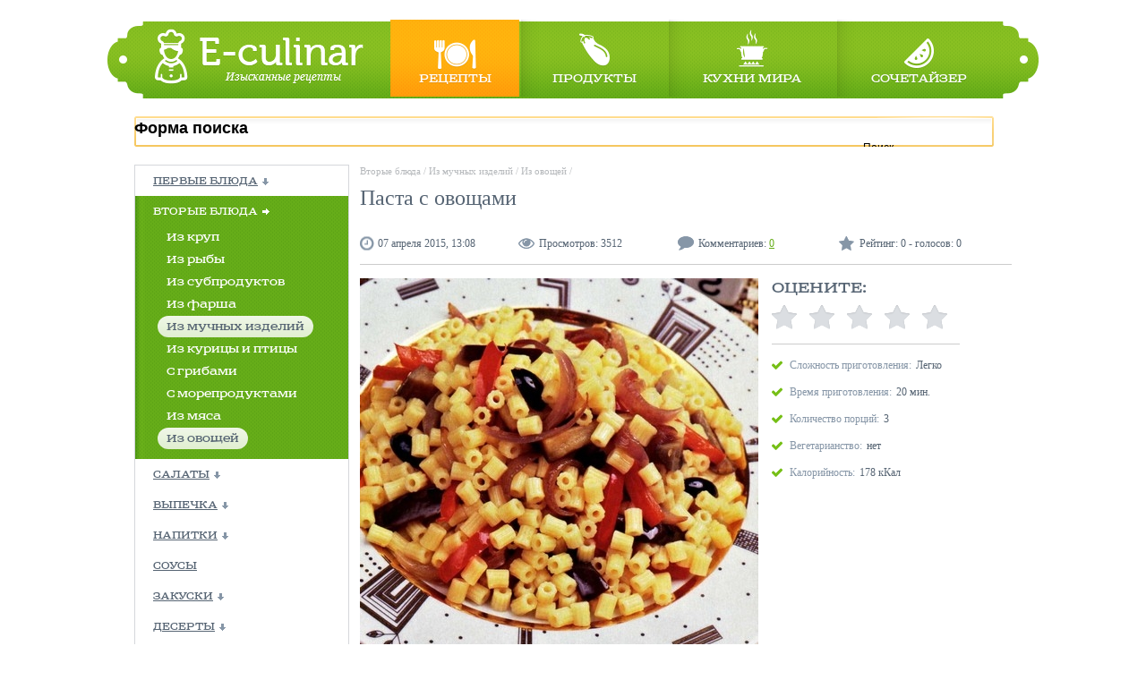

--- FILE ---
content_type: text/html; charset=utf-8
request_url: https://e-culinar.ru/recipes/pasta-s-ovoshchami
body_size: 11363
content:
<html xmlns="http://www.w3.org/1999/xhtml"><head><title>Паста с овощами рецепт с фото как приготовить</title><meta http-equiv="Content-Type" content="text/html; charset=utf-8" />
<link rel="shortcut icon" href="https://e-culinar.ru/sites/default/files/fav.ico" type="image/vnd.microsoft.icon" />
<meta name="description" content="Пошаговый кулинарный рецепт как приготовить Паста с овощами с фото в домашних условиях своими руками быстро и вкусно." />
<link rel="canonical" href="https://e-culinar.ru/recipes/pasta-s-ovoshchami" />
<meta name="viewport" content="width=device-width"><style type="text/css" media="all">
@import url("https://e-culinar.ru/modules/system/system.base.css?sz302j");
@import url("https://e-culinar.ru/modules/system/system.menus.css?sz302j");
@import url("https://e-culinar.ru/modules/system/system.messages.css?sz302j");
@import url("https://e-culinar.ru/modules/system/system.theme.css?sz302j");
</style>
<style type="text/css" media="all">
@import url("https://e-culinar.ru/modules/comment/comment.css?sz302j");
@import url("https://e-culinar.ru/modules/field/theme/field.css?sz302j");
@import url("https://e-culinar.ru/modules/node/node.css?sz302j");
@import url("https://e-culinar.ru/modules/search/search.css?sz302j");
@import url("https://e-culinar.ru/modules/user/user.css?sz302j");
@import url("https://e-culinar.ru/sites/all/modules/ckeditor/css/ckeditor.css?sz302j");
</style>
<style type="text/css" media="all">
@import url("https://e-culinar.ru/sites/all/modules/ctools/css/ctools.css?sz302j");
@import url("https://e-culinar.ru/sites/all/modules/drupal_messages/css/jquery.jgrowl.css?sz302j");
@import url("https://e-culinar.ru/sites/all/modules/fivestar/css/fivestar.css?sz302j");
@import url("https://e-culinar.ru/modules/filter/filter.css?sz302j");
</style>
<style type="text/css" media="all">
@import url("https://e-culinar.ru/sites/all/themes/mytheme/style2.css?sz302j");
@import url("https://e-culinar.ru/sites/all/themes/mytheme/style.css?sz302j");
@import url("https://e-culinar.ru/sites/all/themes/mytheme/mobile.css?sz302j");
</style>
<style type="text/css" media="all">
<!--/*--><![CDATA[/*><!--*/
#jGrowl .jGrowl-notification.error{background:#fb0202 !important;}#jGrowl .jGrowl-notification.status{background:#23af1c !important;}#jGrowl .jGrowl-notification.warning{background:#e76d1c !important;}

/*]]>*/-->
</style>
</head><body class="html not-front not-logged-in one-sidebar sidebar-first page-node page-node- page-node-1256 node-type-recipe my_theme_body_class" ><div id="wrapper">
	<div id="header">
		<div class="log_menu"><div id="logo_site"><noindex><a href="/" rel="nofollow"><img src="https://e-culinar.ru/sites/all/themes/mytheme/logo.png" alt="E-culinar - изысканые рецепты" title="E-culinar - изысканые рецепты" id="logo" /></a></noindex></div><div class="menu"><table><tr><td class="first leaf leaf_358 active_trail"><a href="/recipes">Рецепты</a></td><td class="leaf leaf_359"><a href="/products">Продукты</a></td><td class="leaf leaf_360"><a href="/world_cuisine">Кухни мира</a></td><td class="last leaf leaf_240"><a href="/sochetayzer">Сочетайзер</a></td></tr></table></div></div>	</div>
    <div id="middle">
		<div id="middle_in">
			<div class="not_front_search_block"><form action="/recipes/pasta-s-ovoshchami" method="post" id="search-block-form" accept-charset="UTF-8"><div><div class="container-inline">
      <h2 class="element-invisible">Форма поиска</h2>
    <div class="form-item form-type-textfield form-item-search-block-form">
  <label class="element-invisible" for="edit-search-block-form--2">Поиск </label>
 <input title="Введите ключевые слова для поиска." type="text" id="edit-search-block-form--2" name="search_block_form" value="" size="15" maxlength="128" class="form-text" />
</div>
<div class="form-actions form-wrapper" id="edit-actions--2"><input type="submit" id="edit-submit" name="op" value="найти" class="form-submit" /></div><input type="hidden" name="form_build_id" value="form-gzAJeJxRKJtSftDL3jKIBHSIZtf1CrqFowNqoGOQISI" />
<input type="hidden" name="form_id" value="search_block_form" />
</div>
</div></form></div>			<div id="sidebar-first" class="sidebar">
				  <div class="region region-sidebar-first">
    <div id="block-block-11" class="class_block_block"><div class="block_content"><div class="tax_item"><div class="tax_item_name"><a href="/recipes/pervye-blyuda" class="  ">Первые блюда<span class="arrow"></span></a></div><div class="tax_item_childs"><div class="item_child mm"><a href="/recipes/supy" class="  ">Супы</a></div><div class="item_child mm"><a href="/recipes/borshch" class="  ">Борщ</a></div><div class="item_child mm"><a href="/recipes/uha" class="  ">Уха</a></div></div></div><div class="tax_item"><div class="tax_item_name"><a href="/recipes/vtorye-blyuda" class="active  ">Вторые блюда<span class="arrow"></span></a></div><div class="tax_item_childs"><div class="item_child mm"><a href="/recipes/iz-krup" class="  ">Из круп</a></div><div class="item_child mm"><a href="/recipes/iz-ryby-0" class="  ">Из рыбы</a></div><div class="item_child mm"><a href="/recipes/iz-subproduktov" class="  ">Из субпродуктов</a></div><div class="item_child mm"><a href="/recipes/iz-farsha" class="  ">Из фарша</a></div><div class="item_child mm"><a href="/recipes/iz-muchnyh-izdeliy" class=" active ">Из мучных изделий</a></div><div class="item_child mm"><a href="/recipes/iz-kuricy" class="  ">Из курицы и птицы</a></div><div class="item_child mm"><a href="/recipes/s-gribami" class="  ">С грибами</a></div><div class="item_child mm"><a href="/recipes/s-moreproduktami" class="  ">С морепродуктами</a></div><div class="item_child mm"><a href="/recipes/iz-myasa" class="  ">Из мяса</a></div><div class="item_child mm"><a href="/recipes/iz-ovoshchey" class="  active">Из овощей</a></div></div></div><div class="tax_item"><div class="tax_item_name"><a href="/recipes/salaty" class="  ">Салаты<span class="arrow"></span></a></div><div class="tax_item_childs"><div class="item_child mm"><a href="/recipes/iz-moreproduktov" class="  ">Из морепродуктов</a></div><div class="item_child mm"><a href="/recipes/ovoshchnye" class="  ">Овощные</a></div><div class="item_child mm"><a href="/recipes/s-kuricey-i-pticey" class="  ">С курицей и птицей</a></div><div class="item_child mm"><a href="/recipes/s-myasom" class="  ">С мясом</a></div><div class="item_child mm"><a href="/recipes/s-ryboy" class="  ">С рыбой</a></div><div class="item_child mm"><a href="/recipes/fruktovye" class="  ">Фруктовые</a></div><div class="item_child mm"><a href="/recipes/iz-subproduktov-1" class="  ">Из субпродуктов</a></div><div class="item_child mm"><a href="/recipes/s-syrom" class="  ">С сыром</a></div></div></div><div class="tax_item"><div class="tax_item_name"><a href="/recipes/vypechka" class="  ">Выпечка<span class="arrow"></span></a></div><div class="tax_item_childs"><div class="item_child mm"><a href="/recipes/hleb" class="  ">Хлеб</a></div><div class="item_child mm"><a href="/recipes/keksy" class="  ">Кексы</a></div><div class="item_child mm"><a href="/recipes/picca" class="  ">Пицца</a></div><div class="item_child mm"><a href="/recipes/pechene" class="  ">Печенье</a></div><div class="item_child mm"><a href="/recipes/pirozhnye" class="  ">Пирожные</a></div><div class="item_child mm"><a href="/recipes/pirozhki" class="  ">Пирожки</a></div><div class="item_child mm"><a href="/recipes/bliny" class="  ">Блины</a></div><div class="item_child mm"><a href="/recipes/bulochki" class="  ">Булочки</a></div><div class="item_child mm"><a href="/recipes/pirogi" class="  ">Пироги</a></div><div class="item_child mm"><a href="/recipes/rulety" class="  ">Рулеты</a></div><div class="item_child mm"><a href="/recipes/torty" class="  ">Торты</a></div><div class="item_child mm"><a href="/recipes/vafli" class="  ">Вафли</a></div></div></div><div class="tax_item"><div class="tax_item_name"><a href="/recipes/napitki" class="  ">Напитки<span class="arrow"></span></a></div><div class="tax_item_childs"><div class="item_child mm"><a href="/recipes/alkogolnye-napitki" class="  ">Алкогольные напитки</a></div><div class="tax_item_childs2"><div class="item_childss"><a href="/recipes/vino" class="  ">- Вино</a></div><div class="item_childss"><a href="/recipes/glintveyn" class="  ">- Глинтвейн</a></div><div class="item_childss"><a href="/recipes/likery" class="  ">- Ликеры</a></div><div class="item_childss"><a href="/recipes/nalivki" class="  ">- Наливки</a></div><div class="item_childss"><a href="/recipes/nastoyki" class="  ">- Настойки</a></div><div class="item_childss"><a href="/recipes/punshi" class="  ">- Пунши</a></div></div><div class="item_child mm"><a href="/recipes/kvas" class="  ">Квас</a></div><div class="item_child mm"><a href="/recipes/kokteyli" class="  ">Коктейли</a></div><div class="tax_item_childs2"><div class="item_childss"><a href="/recipes/molochnye" class="  ">- Молочные</a></div><div class="item_childss"><a href="/recipes/alkogolnye" class="  ">- Алкогольные</a></div><div class="item_childss"><a href="/recipes/bezalkogolnye" class="  ">- Безалкогольные</a></div></div><div class="item_child mm"><a href="/recipes/limonad" class="  ">Лимонад</a></div><div class="item_child mm"><a href="/recipes/mors" class="  ">Морс</a></div><div class="item_child mm"><a href="/recipes/smuzi" class="  ">Смузи</a></div><div class="item_child mm"><a href="/recipes/soki" class="  ">Соки</a></div><div class="item_child mm"><a href="/recipes/kisel" class="  ">Кисель</a></div><div class="item_child mm"><a href="/recipes/chay" class="  ">Чай</a></div><div class="item_child mm"><a href="/recipes/sbiten" class="  ">Сбитень</a></div></div></div><div class="tax_item"><div class="tax_item_name"><a href="/recipes/sousy" class="  ">Соусы</a></div></div><div class="tax_item"><div class="tax_item_name"><a href="/recipes/zakuski" class="  ">Закуски<span class="arrow"></span></a></div><div class="tax_item_childs"><div class="item_child mm"><a href="/recipes/iz-subproduktov-0" class="  ">Из субпродуктов</a></div><div class="item_child mm"><a href="/recipes/syrnye" class="  ">Сырные</a></div><div class="item_child mm"><a href="/recipes/iz-yaic" class="  ">Из яиц</a></div><div class="item_child mm"><a href="/recipes/ovoshchnye-0" class="  ">Овощные</a></div><div class="item_child mm"><a href="/recipes/pashtet" class="  ">Паштет</a></div><div class="item_child mm"><a href="/recipes/iz-moreproduktov-0" class="  ">Из морепродуктов</a></div><div class="item_child mm"><a href="/recipes/buterbrody" class="  ">Бутерброды</a></div><div class="item_child mm"><a href="/recipes/iz-gribov" class="  ">Из грибов</a></div><div class="item_child mm"><a href="/recipes/iz-myasa-0" class="  ">Из мяса</a></div><div class="item_child mm"><a href="/recipes/iz-ryby" class="  ">Из рыбы</a></div></div></div><div class="tax_item"><div class="tax_item_name"><a href="/recipes/deserty" class="  ">Десерты<span class="arrow"></span></a></div><div class="tax_item_childs"><div class="item_child mm"><a href="/recipes/muss" class="  ">Мусс</a></div><div class="item_child mm"><a href="/recipes/puding" class="  ">Пудинг</a></div><div class="item_child mm"><a href="/recipes/drugie-deserty" class="  ">Другие десерты</a></div></div></div><div class="tax_item"><div class="tax_item_name"><a href="/recipes/zagotovki-na-zimu" class="  ">Заготовки на зиму<span class="arrow"></span></a></div><div class="tax_item_childs"><div class="item_child mm"><a href="/recipes/varene" class="  ">Варенье</a></div><div class="item_child mm"><a href="/recipes/griby-na-zimu" class="  ">Грибы на зиму</a></div><div class="item_child mm"><a href="/recipes/pomidory-na-zimu" class="  ">Помидоры на зиму</a></div><div class="item_child mm"><a href="/recipes/perec-na-zimu" class="  ">Перец на зиму</a></div><div class="item_child mm"><a href="/recipes/kabachki-na-zimu" class="  ">Кабачки на зиму</a></div><div class="item_child mm"><a href="/recipes/zamorozka-na-zimu" class="  ">Заморозка на зиму</a></div><div class="item_child mm"><a href="/recipes/kompot" class="  ">Компот</a></div><div class="item_child mm"><a href="/recipes/marinovanie" class="  ">Маринование</a></div><div class="item_child mm"><a href="/recipes/ogurcy-na-zimu" class="  ">Огурцы на зиму</a></div><div class="item_child mm"><a href="/recipes/konservirovanie" class="  ">Консервирование</a></div><div class="item_child mm"><a href="/recipes/baklazhany-na-zimu" class="  ">Баклажаны на зиму</a></div><div class="item_child mm"><a href="/recipes/salaty-na-zimu" class="  ">Салаты на зиму</a></div></div></div></div></div><div id="block-block-7" class="class_block_block"><div class="block_title">Новые рецепты</div><div class="block_content"><div class="row"><div class="photo"><a href="/recipes/svinina-zapechyonnaya-v-rzhanom-teste"><img class="image" src="https://e-culinar.ru/sites/default/files/styles/80x50/public/images/node_nid_1471/svinina-zapechennaya-v-rzhanom-teste.jpg?itok=hfvsbepI" width="80" height="50" alt="" title="" /></a></div><table class="title"><tr><td><a href="/recipes/svinina-zapechyonnaya-v-rzhanom-teste">Свинина запечённая в ржаном тесте</a></td></tr></table></div><div class="row"><div class="photo"><a href="/recipes/tomatnoe-ragu-iz-baraniny-s-risom"><img class="image" src="https://e-culinar.ru/sites/default/files/styles/80x50/public/images/node_nid_1467/tomatnoe-ragu-iz-baraniny.jpg?itok=QNTtIkfC" width="80" height="50" alt="" title="" /></a></div><table class="title"><tr><td><a href="/recipes/tomatnoe-ragu-iz-baraniny-s-risom">Томатное рагу из баранины с рисом</a></td></tr></table></div><div class="row"><div class="photo"><a href="/recipes/kartoshka-v-gorshochkah-s-myasom-i-gribami"><img class="image" src="https://e-culinar.ru/sites/default/files/styles/80x50/public/images/node_nid_1464/kartoshka-v-gorshochkah-s-mjasom-i-gribami.jpg?itok=yzZvUvnQ" width="80" height="50" alt="" title="" /></a></div><table class="title"><tr><td><a href="/recipes/kartoshka-v-gorshochkah-s-myasom-i-gribami">Картошка в горшочках с мясом и грибами</a></td></tr></table></div><div class="row"><div class="photo"><a href="/recipes/zharenaya-moyva"><img class="image" src="https://e-culinar.ru/sites/default/files/styles/80x50/public/images/node_nid_1461/zharenaja-mojva.jpg?itok=9vAhFapU" width="80" height="50" alt="" title="" /></a></div><table class="title"><tr><td><a href="/recipes/zharenaya-moyva">Жареная мойва</a></td></tr></table></div><div class="row"><div class="photo"><a href="/recipes/baklazhany-tushenye-v-smetane"><img class="image" src="https://e-culinar.ru/sites/default/files/styles/80x50/public/images/node_nid_1457/baklazhany-tushenye-v-smetane.jpg?itok=6ZKvDEMb" width="80" height="50" alt="" title="" /></a></div><table class="title"><tr><td><a href="/recipes/baklazhany-tushenye-v-smetane">Баклажаны тушеные в сметане</a></td></tr></table></div></div></div><div id="block-block-9" class="class_block_block"><div class="block_title">ТОП — 10 рецептов</div><div class="block_content"><div class="row"><div class="n_stat">1</div><div class="photo"><a href="/recipes/perepela-po-carski"><img class="image" src="https://e-culinar.ru/sites/default/files/styles/80x50/public/images/node_nid_1052/perepela-po-carski.jpg?itok=eLYGJ4gl" width="80" height="50" alt="" title="" /></a></div><table class="title"><tr><td><a href="/recipes/perepela-po-carski">Перепела по-царски</a></td></tr></table></div><div class="row"><div class="n_stat">2</div><div class="photo"><a href="/recipes/zharkoe-iz-kuricy-prazdnichnyy-kulich"><img class="image" src="https://e-culinar.ru/sites/default/files/styles/80x50/public/images/node_nid_299/zharkoe-iz-kuricy-prazdnichnyi-kulich.jpg?itok=qUBH7o26" width="80" height="50" alt="" title="" /></a></div><table class="title"><tr><td><a href="/recipes/zharkoe-iz-kuricy-prazdnichnyy-kulich">Жаркое из курицы «Праздничный кулич»</a></td></tr></table></div><div class="row"><div class="n_stat">3</div><div class="photo"><a href="/recipes/kartoshka-v-gorshochkah-s-myasom-i-gribami"><img class="image" src="https://e-culinar.ru/sites/default/files/styles/80x50/public/images/node_nid_1464/kartoshka-v-gorshochkah-s-mjasom-i-gribami.jpg?itok=yzZvUvnQ" width="80" height="50" alt="" title="" /></a></div><table class="title"><tr><td><a href="/recipes/kartoshka-v-gorshochkah-s-myasom-i-gribami">Картошка в горшочках с мясом и грибами</a></td></tr></table></div><div class="row"><div class="n_stat">4</div><div class="photo"><a href="/recipes/file-sudaka-v-pergamente"><img class="image" src="https://e-culinar.ru/sites/default/files/styles/80x50/public/images/node_nid_328/file-sudaka-v-pergamente.jpg?itok=p54MjHPu" width="80" height="50" alt="" title="" /></a></div><table class="title"><tr><td><a href="/recipes/file-sudaka-v-pergamente">Филе судака в пергаменте</a></td></tr></table></div><div class="row"><div class="n_stat">5</div><div class="photo"><a href="/recipes/morkov-s-zelyonym-goroshkom-v-molochnom-souse"><img class="image" src="https://e-culinar.ru/sites/default/files/styles/80x50/public/images/node_nid_1238/morkov-s-zelenym-goroshkom-v-molochnom-souse.jpg?itok=grbLiboj" width="80" height="50" alt="" title="" /></a></div><table class="title"><tr><td><a href="/recipes/morkov-s-zelyonym-goroshkom-v-molochnom-souse">Морковь с зелёным горошком в молочном соусе</a></td></tr></table></div><div class="row"><div class="n_stat">6</div><div class="photo"><a href="/recipes/molochnyy-porosenok-v-vinnom-marinade"><img class="image" src="https://e-culinar.ru/sites/default/files/styles/80x50/public/images/node_nid_307/molochnyj-porosenok-v-vinnom-marinade.jpg?itok=Km51Vbhc" width="80" height="50" alt="" title="" /></a></div><table class="title"><tr><td><a href="/recipes/molochnyy-porosenok-v-vinnom-marinade">Молочный поросенок в винном маринаде</a></td></tr></table></div><div class="row"><div class="n_stat">7</div><div class="photo"><a href="/recipes/ryba-po-moskovski"><img class="image" src="https://e-culinar.ru/sites/default/files/styles/80x50/public/images/node_nid_1278/ryba-po-moskovski.jpg?itok=WRl01xlO" width="80" height="50" alt="" title="" /></a></div><table class="title"><tr><td><a href="/recipes/ryba-po-moskovski">Рыба по-московски</a></td></tr></table></div><div class="row"><div class="n_stat">8</div><div class="photo"><a href="/recipes/kabachki-farshirovannye-krevetkami"><img class="image" src="https://e-culinar.ru/sites/default/files/styles/80x50/public/images/node_nid_1002/kabachki-farshirovannye-krevetkami.jpg?itok=Slngexjy" width="80" height="50" alt="" title="" /></a></div><table class="title"><tr><td><a href="/recipes/kabachki-farshirovannye-krevetkami">Кабачки, фаршированные креветками</a></td></tr></table></div><div class="row"><div class="n_stat">9</div><div class="photo"><a href="/recipes/solyanka-sbornaya-na-skovorode"><img class="image" src="https://e-culinar.ru/sites/default/files/styles/80x50/public/images/node_nid_127/solyanka_sbornaya_na_skovorode.jpg?itok=Bs8znYk-" width="80" height="50" alt="" title="" /></a></div><table class="title"><tr><td><a href="/recipes/solyanka-sbornaya-na-skovorode">Солянка сборная на сковороде</a></td></tr></table></div><div class="row"><div class="n_stat">10</div><div class="photo"><a href="/recipes/baklazhany-tushenye-v-smetane"><img class="image" src="https://e-culinar.ru/sites/default/files/styles/80x50/public/images/node_nid_1457/baklazhany-tushenye-v-smetane.jpg?itok=6ZKvDEMb" width="80" height="50" alt="" title="" /></a></div><table class="title"><tr><td><a href="/recipes/baklazhany-tushenye-v-smetane">Баклажаны тушеные в сметане</a></td></tr></table></div></div></div><div id="block-block-16" class="class_block_block"><div class="block_content"><script type="text/javascript" src="//vk.com/js/api/openapi.js?115"></script>
<!-- VK Widget -->
<div id="vk_groups"></div>
<script type="text/javascript">
VK.Widgets.Group("vk_groups", {mode: 0, width: "240", height: "250", color1: 'FFFFFF', color2: 'c92b45', color3: '76bf16'}, 79176326);
</script>

</div></div>  </div>
			</div>
			<div id="content">
				<div id="giz_breadcrumbs"><a href="/recipes/vtorye-blyuda">Вторые блюда</a> / <a href="/recipes/iz-muchnyh-izdeliy">Из мучных изделий</a> / <a href="/recipes/iz-ovoshchey">Из овощей</a> /  </div><div id="tabs"></div>  <div class="region region-content">
    <div id="block-system-main" class="class_block_system"><div class="block_content"><div id="1256" class="view_node_type_content node_type_recipe"><div itemscope itemtype="http://schema.org/Recipe"><h1 class="node_type_title" itemprop="name">Паста с овощами</h1><div id="block-block-15" class="class_block_block"><div class="block_content"><!-- Баннер на всех страницах после заголовка (728x90)-->
<!-- Перетяжка под заголовок e-culinar.ru -->
</div></div><div class="recept_top_wrap"><div class="item post_date" itemprop="datePublished" content="2015-04-07T13:08:57+03:00">07 апреля 2015, 13:08</div><div class="item view_count">Просмотров: <span>3512</span></div><div class="item comment_count">Комментариев: <span><a href="/recipes/pasta-s-ovoshchami" class="active">0</a></span></div><div class="item rating" itemprop="aggregateRating" itemscope itemtype="https://schema.org/AggregateRating">Рейтинг: <span itemprop="ratingValue">0</span> - голосов: <span itemprop="ratingCount">0</span><meta itemprop="bestRating" content="5"><meta itemprop="worstRating" content="0"></div></div><div class="field field-name-field-recipe-img field-type-image field-label-hidden"><img itemprop="image" src="https://e-culinar.ru/sites/default/files/styles/445m/public/images/node_nid_1256/pasta-s-ovoshhami.jpg?itok=IytniPq1" alt="Готовое блюдо Паста с овощами" title="Готовое блюдо Паста с овощами" /></div><div class="field field-name-field-recipe-rating field-type-fivestar field-label-above"><div class="field-label">Оцените:&nbsp;</div><div class="field-items"><div class="field-item even"><form class="fivestar-widget" action="/recipes/pasta-s-ovoshchami" method="post" id="fivestar-custom-widget" accept-charset="UTF-8"><div><div  class="clearfix fivestar-average-text fivestar-average-stars fivestar-form-item fivestar-default"><div class="form-item form-type-fivestar form-item-vote">
 <div class="form-item form-type-select form-item-vote">
 <select id="edit-vote--2" name="vote" class="form-select"><option value="-">Select rating</option><option value="20">Give Паста с овощами 1/5</option><option value="40">Give Паста с овощами 2/5</option><option value="60">Give Паста с овощами 3/5</option><option value="80">Give Паста с овощами 4/5</option><option value="100">Give Паста с овощами 5/5</option></select>
<div class="description"><div class="fivestar-summary fivestar-summary-average-count"><span class="empty">No votes yet</span></div></div>
</div>

</div>
</div><input class="fivestar-submit form-submit" type="submit" id="edit-fivestar-submit" name="op" value="Rate" /><input type="hidden" name="form_build_id" value="form-ACn7KIZS93s-0EoRW2OdtfUJw6YO0qYw_N1W6cjuBc8" />
<input type="hidden" name="form_id" value="fivestar_custom_widget" />
</div></form></div></div></div><div class="recipe_char_block"><div class="item_char"><span class="char_name">Сложность приготовления:</span><span class="char_val">Легко</span></div><div class="item_char"><span class="char_name">Время приготовления:</span><span class="char_val" itemprop="totalTime" content="PT20M">20 мин.</span></div><div class="item_char"><span class="char_name">Количество порций:</span><span class="char_val" itemprop="recipeYield">3</span></div><div class="item_char"><span class="char_name">Вегетарианство:</span><span class="char_val">нет</span></div><div itemprop="nutrition" itemscope itemtype="http://schema.org/NutritionInformation"><div class="item_char"><span class="char_name">Калорийность:</span><span class="char_val" itemprop="calories">178 кКал</span></div></div></div><div class="recipe_ingredientsp_block"><div class="block_title"><span>Ингредиенты</span></div><div class="block_content"><div class="row" itemprop="recipeIngredient"><table class="photo"><tr><td><a href="/products/makarony"><img class="image" src="https://e-culinar.ru/sites/default/files/styles/100x100m/public/pasta_noodles-5788.jpg?itok=CwVDl173" alt="" title="" /></a></td></tr></table><div class="title"><a href="/products/makarony">Макароны</a></div><div class="count"> (300 г., мелкие)</div></div><div class="row" itemprop="recipeIngredient"><table class="photo"><tr><td><a href="/products/baklazhan"><img class="image" src="https://e-culinar.ru/sites/default/files/styles/100x100m/public/baklazhany.jpg?itok=MJY-fglu" alt="" title="" /></a></td></tr></table><div class="title"><a href="/products/baklazhan">Баклажан</a></div><div class="count"> (1 шт.)</div></div><div class="row" itemprop="recipeIngredient"><table class="photo"><tr><td><a href="/products/sladkiy-perec"><img class="image" src="https://e-culinar.ru/sites/default/files/styles/100x100m/public/sladkiy_perec.jpg?itok=NQCvIg7C" alt="" title="" /></a></td></tr></table><div class="title"><a href="/products/sladkiy-perec">Сладкий перец</a></div><div class="count"> (1 шт., красный)</div></div><div class="row" itemprop="recipeIngredient"><table class="photo"><tr><td><a href="/products/krasnyy-luk"><img class="image" src="https://e-culinar.ru/sites/default/files/styles/100x100m/public/luk-krasnij.jpg?itok=AfxAdkP7" alt="" title="" /></a></td></tr></table><div class="title"><a href="/products/krasnyy-luk">Красный лук</a></div><div class="count"> (1 шт.)</div></div><div class="row" itemprop="recipeIngredient"><table class="photo"><tr><td><a href="/products/masliny"><img class="image" src="https://e-culinar.ru/sites/default/files/styles/100x100m/public/masliny.jpg?itok=Y9qJ0mOW" alt="" title="" /></a></td></tr></table><div class="title"><a href="/products/masliny">Маслины</a></div><div class="count"> (10-15 шт., без косточек)</div></div><div class="row" itemprop="recipeIngredient"><table class="photo"><tr><td><a href="/products/zelen-bazilika"><img class="image" src="https://e-culinar.ru/sites/default/files/styles/100x100m/public/zelen_bazilika.jpg?itok=o7_ubquX" alt="" title="" /></a></td></tr></table><div class="title"><a href="/products/zelen-bazilika">Зелень базилика</a></div><div class="count"> (по вкусу)</div></div><div class="row" itemprop="recipeIngredient"><table class="photo"><tr><td><a href="/products/olivkovoe-maslo"><img class="image" src="https://e-culinar.ru/sites/default/files/styles/100x100m/public/olivkovoe_maslo.jpg?itok=uTncu-L0" alt="" title="" /></a></td></tr></table><div class="title"><a href="/products/olivkovoe-maslo">Оливковое масло</a></div><div class="count"> (для жарки)</div></div><div class="row" itemprop="recipeIngredient"><table class="photo"><tr><td><a href="/products/pishchevaya-sol"><img class="image" src="https://e-culinar.ru/sites/default/files/styles/100x100m/public/sol.jpg?itok=fbN-opJm" alt="" title="" /></a></td></tr></table><div class="title"><a href="/products/pishchevaya-sol">Пищевая соль</a></div><div class="count"> (по вкусу)</div></div></div></div><div class="recipe_step_block"><div class="block_title"><span>Приготовление</span></div><div class="block_content" itemprop="recipeInstructions" itemscope itemtype="https://schema.org/HowTo"><div class="step_wrap" itemprop="step" itemscope itemtype="https://schema.org/HowToStep"><div class="step_name"><div>Шаг 1 </div></div><meta itemprop="position" content="1"/><div class="step_value" itemprop="text"><p>Отварить макароны (только в процессе их приготовления нужно внимательно следовать написанному на упаковке способу приготовления). В воду, где они готовятся, можно добавить одну-две ложки столовые оливкового масла (рекомендуется это делать для того, чтоб блюдо получилось вкуснее). Готовые макароны слить в раковину, перед этим насыпать в дуршлаг. </p>
<p class="rtecenter"><img itemprop="image" alt="Паста с овощами - фото шага 1" title="Паста с овощами шаг приготовления 1" src="/sites/default/files/styles/445m/public/images/node_ocupload/upload/pasta-s-ovoshhami-1.jpg?itok=lIDrDfBW" /></p>
</div></div><div class="step_wrap" itemprop="step" itemscope itemtype="https://schema.org/HowToStep"><div class="step_name"><div>Шаг 2 </div></div><meta itemprop="position" content="2"/><div class="step_value" itemprop="text"><p>Красный перец разрезать на две половинки, тщательно убрать оттуда семена с перегородками, и потом нарезать так, чтоб дольки выглядели как брусочки. Красную луковицу вымыть, почистить, разрезать на половинки, а затем готовые половинки ещё разрезать на тонкие доли. Баклажан нарезать так, чтоб из него получились небольшие бруски.</p>
<p class="rtecenter"><img itemprop="image" alt="Паста с овощами - фото шага 2" title="Паста с овощами шаг приготовления 2" src="/sites/default/files/styles/445m/public/images/node_ocupload/upload/pasta-s-ovoshhami-2.jpg?itok=eNWRVywJ" /></p>
</div></div><div class="step_wrap" itemprop="step" itemscope itemtype="https://schema.org/HowToStep"><div class="step_name"><div>Шаг 3 </div></div><meta itemprop="position" content="3"/><div class="step_value" itemprop="text"><p>Далее влить оливковое масло в разогретую перед этим большую сковороду и положить туда нарезанную луковицу. Это всё следует обжарить. Потом туда постепенно добавлять перец, баклажан, и жарить это на протяжении семи-восьми минут. В готовые макароны положить маслины (только перед тем, как добавлять их, нужно нарезать их на четыре части), снова перемешать, и добавить в эту смесь зажаренные ранее овощи. Затем опять смешать это всё. Подавать готовое блюдо нужно сразу же, после приготовления, при большом желании – положить туда мелко нарезанный базилик, или другую подобную зелень (но это лишь по вкусу, если не нравится, лучше не добавлять).</p>
<p class="rtecenter"><img itemprop="image" alt="Паста с овощами - фото шага 3" title="Паста с овощами шаг приготовления 3" src="/sites/default/files/styles/445m/public/images/node_ocupload/upload/pasta-s-ovoshhami-3.jpg?itok=lcBWBCqF" /></p>
<p><strong>Что посоветует шеф-повар?</strong></p>
<p>Чтобы оливковое масло во время жарки было ароматней, можно добавить в еще холодную сковородку немного специй. Это сделает блюдо более сочным и вкусным.</p>
</div></div></div></div><div class="page_node_soc_block_new"><div class="block_title">Поделиться в соц.сетях:</div><div class="block_content"><script src="https://yastatic.net/share2/share.js" defer></script><div class="ya-share2" data-services="vkontakte,telegram,odnoklassniki,whatsapp" data-shape="round" data-size="m"></div></div></div><div id="block-block-13" class="class_block_block"><div class="block_content"><!-- Баннер в контент рецепта e-culina.ru -->
</div></div><div id="comments" class="comment_node_type"><div class="comment_page_form_wrap"><div class="block_title">Комментарии и отзывы к рецепту</div><form class="comment-form ajax-comments-reply-form-1256-0-0 ajax-comments-form-add" id="ajax-comments-reply-form-1256-0-0" action="/comment/reply/1256" method="post" accept-charset="UTF-8"><div><div class="my_wrap_author"><div class="form-item form-type-textfield form-item-name">
  <label for="edit-name">Имя <span class="form-required" title="Это поле обязательно для заполнения.">*</span></label>
 <input placeholder="Имя" type="text" id="edit-name" name="name" value="" size="30" maxlength="60" class="form-text required" />
</div>
</div><div class="field-type-email field-name-field-comment-mail field-widget-email-textfield form-wrapper" id="edit-field-comment-mail"><div id="field-comment-mail-add-more-wrapper"><div class="text-full-wrapper"><div class="form-item form-type-textfield form-item-field-comment-mail-und-0-email">
  <label for="edit-field-comment-mail-und-0-email">Email <span class="form-required" title="Это поле обязательно для заполнения.">*</span></label>
 <input placeholder="Email" type="text" id="edit-field-comment-mail-und-0-email" name="field_comment_mail[und][0][email]" value="" size="60" maxlength="128" class="form-text required" />
</div>
</div></div></div><input type="hidden" name="form_build_id" value="form-RxDpPkPJsQNpxJRg9oSKymDSxmVv2_saDH4KoS-SKDU" />
<input type="hidden" name="form_id" value="comment_node_recipe_form" />
<div class="field-type-text-long field-name-comment-body field-widget-text-textarea form-wrapper" id="edit-comment-body"><div id="comment-body-add-more-wrapper"><div class="text-format-wrapper"><div class="form-item form-type-textarea form-item-comment-body-und-0-value">
  <label for="edit-comment-body-und-0-value">Комментарий <span class="form-required" title="Это поле обязательно для заполнения.">*</span></label>
 <div class="form-textarea-wrapper resizable"><textarea class="text-full form-textarea required" placeholder="Комментарий" id="edit-comment-body-und-0-value" name="comment_body[und][0][value]" cols="60" rows="5"></textarea></div>
</div>
</div>
</div></div><div class="form-actions form-wrapper" id="edit-actions"><input type="submit" id="edit-ajax-comments-reply-form-1256-0-0" name="op" value="Добавить" class="form-submit" /></div></div></form></div><div class="comments_wrap_page"><div class="ajax-comment-wrapper ajax-comment-dummy-comment" style="display:none"><div class="form-item form-type-item">
 
</div>
</div></div></div>

<div class="giz_tax_page_content_wraps2_title"><span>Похожие рецепты</span></div><div class="giz_tax_page_content_wraps2"><div class="group_rows"><div class="row"><div class="photo"><a href="/recipes/ovoshchi-v-klyare"><img class="image" src="https://e-culinar.ru/sites/default/files/styles/220x125/public/images/node_nid_1334/ovoshhi-v-klyare.jpg?itok=19CQOIS7" width="220" height="125" alt="" title="" /></a></div><div class="row_title"><a href="/recipes/ovoshchi-v-klyare">Овощи в кляре</a></div><div class="row_rating_wraps"><div class="row_rating_wrap"><div class="rating_star" style="width: 100%"></div></div></div></div><div class="row"><div class="photo"><a href="/recipes/bryusselskaya-kapusta-v-panirovke-iz-oreha"><img class="image" src="https://e-culinar.ru/sites/default/files/styles/220x125/public/images/node_nid_1300/bryusselskaya-kapusta-v-panirovke-iz-oreha.jpg?itok=VeumJ38F" width="220" height="125" alt="" title="" /></a></div><div class="row_title"><a href="/recipes/bryusselskaya-kapusta-v-panirovke-iz-oreha">Брюссельская капуста в панировке из ореха</a></div><div class="row_rating_wraps"><div class="row_rating_wrap"><div class="rating_star" style="width: 0%"></div></div></div></div><div class="row"><div class="photo"><a href="/recipes/kartofelnoe-pyure-s-morkovyu"><img class="image" src="https://e-culinar.ru/sites/default/files/styles/220x125/public/images/node_nid_1274/kartofelnoe-pyure-s-morkovyu.jpg?itok=ZkXdrk2V" width="220" height="125" alt="" title="" /></a></div><div class="row_title"><a href="/recipes/kartofelnoe-pyure-s-morkovyu">Картофельное пюре с морковью</a></div><div class="row_rating_wraps"><div class="row_rating_wrap"><div class="rating_star" style="width: 0%"></div></div></div></div><div class="row"><div class="photo"><a href="/recipes/gribnoy-gulyash-s-kartofelem"><img class="image" src="https://e-culinar.ru/sites/default/files/styles/220x125/public/images/node_nid_1252/gribnoy-gulyash-s-kartofelem.jpg?itok=RFuL1dn8" width="220" height="125" alt="" title="" /></a></div><div class="row_title"><a href="/recipes/gribnoy-gulyash-s-kartofelem">Грибной гуляш с картофелем</a></div><div class="row_rating_wraps"><div class="row_rating_wrap"><div class="rating_star" style="width: 0%"></div></div></div></div><div class="row"><div class="photo"><a href="/recipes/morkov-s-zelyonym-goroshkom-v-molochnom-souse"><img class="image" src="https://e-culinar.ru/sites/default/files/styles/220x125/public/images/node_nid_1238/morkov-s-zelenym-goroshkom-v-molochnom-souse.jpg?itok=N7gcbUmC" width="220" height="125" alt="" title="" /></a></div><div class="row_title"><a href="/recipes/morkov-s-zelyonym-goroshkom-v-molochnom-souse">Морковь с зелёным горошком в молочном соусе</a></div><div class="row_rating_wraps"><div class="row_rating_wrap"><div class="rating_star" style="width: 80%"></div></div></div></div><div class="row"><div class="photo"><a href="/recipes/zapekanka-so-sparzhey"><img class="image" src="https://e-culinar.ru/sites/default/files/styles/220x125/public/images/node_nid_1196/zapekanka-so-sparzhey.jpg?itok=FTU75X4u" width="220" height="125" alt="" title="" /></a></div><div class="row_title"><a href="/recipes/zapekanka-so-sparzhey">Запеканка со спаржей</a></div><div class="row_rating_wraps"><div class="row_rating_wrap"><div class="rating_star" style="width: 0%"></div></div></div></div></div></div></div></div></div></div>  </div>
			</div>
					</div>
    </div>
</div>
<div id="footer">
	  <div class="region region-footer">
    <div id="block-block-2" class="class_block_block"><div class="block_content"><div class="logo">
    <img src="/sites/all/themes/mytheme/images/foot_logo.png" alt=""/>
</div>
<div class="menu"><div class="last_item"><a href="/site_map">Карта сайта</a></div></div><div class="data">
    <noindex>©E-Culinar.ru - Кулинарный портал. Использование информации с сайта возможно лишь с указанием активной ссылки на источник. </br> По вопросам и пожеланиям пишите на: info@e-culinar.ru </br> <a href="https://e-culinar.ru/privacy">Политика конфиденциальности</a></noindex>
</div>
<!-- Yandex.Metrika counter --><script type="text/javascript">(function (d, w, c) { (w[c] = w[c] || []).push(function() { try { w.yaCounter26749563 = new Ya.Metrika({id:26749563, webvisor:true, clickmap:true, trackLinks:true, accurateTrackBounce:true, trackHash:true}); } catch(e) { } }); var n = d.getElementsByTagName("script")[0], s = d.createElement("script"), f = function () { n.parentNode.insertBefore(s, n); }; s.type = "text/javascript"; s.async = true; s.src = (d.location.protocol == "https:" ? "https:" : "http:") + "//mc.yandex.ru/metrika/watch.js"; if (w.opera == "[object Opera]") { d.addEventListener("DOMContentLoaded", f, false); } else { f(); } })(document, window, "yandex_metrika_callbacks");</script><noscript><div><img src="//mc.yandex.ru/watch/26749563" style="position:absolute; left:-9999px;" alt="" /></div></noscript><!-- /Yandex.Metrika counter --></div></div>  </div>
</div><script type="text/javascript" src="https://e-culinar.ru/sites/default/files/js/js_YD9ro0PAqY25gGWrTki6TjRUG8TdokmmxjfqpNNfzVU.js"></script>
<script type="text/javascript" src="https://e-culinar.ru/sites/default/files/js/js_1kmqaL-ZHNpUzE1MbRYi4nlI_AXpH1XP9HPtnQDYngw.js"></script>
<script type="text/javascript" src="https://e-culinar.ru/sites/default/files/js/js_5F_uh1KgtUrmhoAIL8E9ODx6XWGCAHwtMFwEJsFyjms.js"></script>
<script type="text/javascript" src="https://e-culinar.ru/sites/default/files/js/js_JPu4yk1ILY40ZENA6_19jU3evYg4h5cWFAx2hlUeAV8.js"></script>
<script type="text/javascript">
<!--//--><![CDATA[//><!--
jQuery.extend(Drupal.settings, {"basePath":"\/","pathPrefix":"","setHasJsCookie":0,"ajaxPageState":{"theme":"mytheme","theme_token":"J_z4-2rIC8skmamdpCJgiRJaqzZSUAgTH0KqOqpKABM","js":{"misc\/jquery.js":1,"misc\/jquery-extend-3.4.0.js":1,"misc\/jquery-html-prefilter-3.5.0-backport.js":1,"misc\/jquery.once.js":1,"misc\/drupal.js":1,"misc\/jquery.cookie.js":1,"misc\/jquery.form.js":1,"misc\/form-single-submit.js":1,"misc\/ajax.js":1,"public:\/\/languages\/ru_14c-Odpo7NbLbFFNq5qLso1xhEMz-7vVLJBwrUUZ9pw.js":1,"sites\/all\/modules\/drupal_messages\/js\/jquery.jgrowl.js":1,"sites\/all\/modules\/drupal_messages\/js\/drupal_messages.js":1,"sites\/all\/modules\/glyanec\/giz\/jquery.livequery.js":1,"sites\/all\/modules\/glyanec\/giz\/giz.js":1,"misc\/progress.js":1,"sites\/all\/modules\/fivestar\/js\/fivestar.ajax.js":1,"sites\/all\/modules\/fivestar\/js\/fivestar.js":1,"misc\/textarea.js":1,"modules\/filter\/filter.js":1,"sites\/all\/modules\/ajax_comments\/ajax_comments.js":1,"sites\/all\/themes\/mytheme\/js\/script.js":1},"css":{"modules\/system\/system.base.css":1,"modules\/system\/system.menus.css":1,"modules\/system\/system.messages.css":1,"modules\/system\/system.theme.css":1,"modules\/comment\/comment.css":1,"modules\/field\/theme\/field.css":1,"modules\/node\/node.css":1,"modules\/search\/search.css":1,"modules\/user\/user.css":1,"sites\/all\/modules\/ckeditor\/css\/ckeditor.css":1,"sites\/all\/modules\/ctools\/css\/ctools.css":1,"sites\/all\/modules\/drupal_messages\/css\/jquery.jgrowl.css":1,"sites\/all\/modules\/fivestar\/css\/fivestar.css":1,"modules\/filter\/filter.css":1,"sites\/all\/themes\/mytheme\/style2.css":1,"sites\/all\/themes\/mytheme\/style.css":1,"sites\/all\/themes\/mytheme\/mobile.css":1,"0":1}},"drupal_messages":{"status":10000,"error":10000,"warning":5000,"items":[]},"urlIsAjaxTrusted":{"\/recipes\/pasta-s-ovoshchami":true,"\/system\/ajax":true,"\/comment\/reply\/1256":true},"ajax":{"edit-vote--2":{"callback":"fivestar_ajax_submit","event":"change","url":"\/system\/ajax","submit":{"_triggering_element_name":"vote"}},"edit-ajax-comments-reply-form-1256-0-0":{"callback":"ajax_comments_submit_js","wrapper":"ajax-comments-reply-form-1256-0-0","method":"replaceWith","effect":"fade","event":"mousedown","keypress":true,"prevent":"click","url":"\/system\/ajax","submit":{"_triggering_element_name":"op","_triggering_element_value":"\u0414\u043e\u0431\u0430\u0432\u0438\u0442\u044c"}}},"ckeditor":{"input_formats":{"full_html":{"customConfig":"\/sites\/all\/modules\/ckeditor\/ckeditor.config.js?sz302j","defaultLanguage":"en","toolbar":"[\n    [\u0027Source\u0027],\n    [\u0027Cut\u0027,\u0027Copy\u0027,\u0027Paste\u0027,\u0027PasteText\u0027,\u0027PasteFromWord\u0027,\u0027-\u0027,\u0027SpellChecker\u0027,\u0027Scayt\u0027],\n    [\u0027Undo\u0027,\u0027Redo\u0027,\u0027Find\u0027,\u0027Replace\u0027,\u0027-\u0027,\u0027SelectAll\u0027],\n    [\u0027Image\u0027,\u0027Flash\u0027,\u0027Table\u0027,\u0027HorizontalRule\u0027,\u0027Smiley\u0027,\u0027SpecialChar\u0027,\u0027Iframe\u0027],\n    \u0027\/\u0027,\n    [\u0027Bold\u0027,\u0027Italic\u0027,\u0027Underline\u0027,\u0027Strike\u0027,\u0027-\u0027,\u0027Subscript\u0027,\u0027Superscript\u0027,\u0027-\u0027,\u0027RemoveFormat\u0027],\n    [\u0027NumberedList\u0027,\u0027BulletedList\u0027,\u0027-\u0027,\u0027Outdent\u0027,\u0027Indent\u0027,\u0027Blockquote\u0027,\u0027CreateDiv\u0027],\n    [\u0027JustifyLeft\u0027,\u0027JustifyCenter\u0027,\u0027JustifyRight\u0027,\u0027JustifyBlock\u0027,\u0027-\u0027,\u0027BidiLtr\u0027,\u0027BidiRtl\u0027,\u0027-\u0027,\u0027Language\u0027],\n    [\u0027Link\u0027,\u0027Unlink\u0027,\u0027Anchor\u0027],\n    [\u0027DrupalBreak\u0027],\n    \u0027\/\u0027,\n    [\u0027Format\u0027,\u0027Font\u0027,\u0027FontSize\u0027],\n    [\u0027TextColor\u0027,\u0027BGColor\u0027],\n    [\u0027Maximize\u0027,\u0027ShowBlocks\u0027,\u0027OCUpload\u0027]\n]","enterMode":1,"shiftEnterMode":1,"toolbarStartupExpanded":true,"width":"100%","skin":"moono","format_tags":"p;div;pre;address;h1;h2;h3;h4;h5;h6","show_toggle":"t","default":"t","allowedContent":true,"ss":"2","loadPlugins":{"drupalbreaks":{"name":"drupalbreaks","desc":"Plugin for inserting Drupal teaser and page breaks.","path":"\/sites\/all\/modules\/ckeditor\/plugins\/drupalbreaks\/","buttons":{"DrupalBreak":{"label":"DrupalBreak","icon":"images\/drupalbreak.png"}},"default":"t"},"ocupload":{"name":"OCUpload","desc":"One Click Upload","path":"\/sites\/all\/modules\/ocupload\/js\/","buttons":{"OCUpload":{"icon":"..\/img\/icon-ckeditor.png","label":"One Click Upload"}}},"tableresize":{"name":"tableresize","desc":"Table Resize plugin. See \u003Ca href=\u0022http:\/\/ckeditor.com\/addon\/tableresize\u0022\u003Eaddon page\u003C\/a\u003E for more details.","path":"\/\/cdn.ckeditor.com\/4.4.0\/full-all\/plugins\/tableresize\/","buttons":false,"default":"t"}},"entities":false,"entities_greek":false,"entities_latin":false,"scayt_autoStartup":false,"filebrowserBrowseUrl":"\/imce?app=ckeditor%7Csendto%40ckeditor_imceSendTo%7C","stylesCombo_stylesSet":"drupal:\/sites\/all\/modules\/ckeditor\/ckeditor.styles.js?sz302j","contentsCss":["\/sites\/all\/modules\/ckeditor\/css\/ckeditor.css?sz302j","\/\/cdn.ckeditor.com\/4.4.0\/full-all\/contents.css?sz302j","\/sites\/all\/modules\/glyanec\/giz\/giz.css"]}},"plugins":[],"textarea_default_format":{"edit-comment-body-und-0-value":"filtered_html"},"timestamp":"sz302j"}});
//--><!]]>
</script>
</body></html>

--- FILE ---
content_type: text/css
request_url: https://e-culinar.ru/sites/all/modules/drupal_messages/css/jquery.jgrowl.css?sz302j
body_size: 829
content:
#jGrowl {
	position: fixed;
	top: 10px;
	right: 10px;
	z-index: 9999;
}
.admin-menu #jGrowl {
	position: fixed;
	top: 25px;
	right: 10px;
}
#jGrowl .jGrowl-notification{
	width: 250px;
	padding: 7px 15px 7px 10px;
	margin: 0 0 5px;
	color: #fff;
	font: 12px/14px arial;
	position: relative;
	right: 0;
	display: none;
	border-radius: 5px;
	-webkit-transition: 0.6s;
	-moz-transition: 0.6s;
	-o-transition: 0.6s;
}
#jGrowl .jGrowl-notification.form {
	
}
#jGrowl .jGrowl-notification a {
	color: #fff;
}
#jGrowl .jGrowl-notification.anime,
#jGrowl .jGrowl-closer.anime{
  animation: animationFrames linear 1s;
  animation-iteration-count: 1;
  transform-origin: 0;
  -webkit-animation: animationFrames linear 1s;
  -webkit-animation-iteration-count: 1;
  -webkit-transform-origin: ;
  -moz-animation: animationFrames linear 1s;
  -moz-animation-iteration-count: 1;
  -moz-transform-origin: 0;
  -o-animation: animationFrames linear 1s;
  -o-animation-iteration-count: 1;
  -o-transform-origin: 0;
  -ms-animation: animationFrames linear 1s;
  -ms-animation-iteration-count: 1;
  -ms-transform-origin: ;
}
@keyframes animationFrames{
  0% { left:0px; top:0px; opacity:0; transform:  rotate(0deg) scaleX(0.3) scaleY(0.3) ; }
  50% { transform:  scaleX(0.95) scaleY(0.95) ; }
  60% { opacity:1; transform:  scaleX(1.1) scaleY(1.1) ; }
  100% { left:0px; top:0px; opacity:1; transform:  rotate(0deg) scaleX(1) scaleY(1) ; }
}
@-moz-keyframes animationFrames{
  0% { left:0px; top:0px; opacity:0; -moz-transform:  rotate(0deg) scaleX(0.3) scaleY(0.3) ; }
  50% { -moz-transform:  scaleX(0.95) scaleY(0.95) ; }
  60% { opacity:1; -moz-transform:  scaleX(1.1) scaleY(1.1) ; }
  100% { left:0px; top:0px; opacity:1; -moz-transform:  rotate(0deg) scaleX(1) scaleY(1) ; }
}
@-webkit-keyframes animationFrames {
  0% { left:0px; top:0px; opacity:0; -webkit-transform:  rotate(0deg) scaleX(0.3) scaleY(0.3) ; }
  50% { -webkit-transform:  scaleX(0.95) scaleY(0.95) ; }
  60% { opacity:1; -webkit-transform:  scaleX(1.1) scaleY(1.1) ; }
  100% { left:0px; top:0px; opacity:1; -webkit-transform:  rotate(0deg) scaleX(1) scaleY(1) ; }
}
@-o-keyframes animationFrames {
  0% { left:0px; top:0px; opacity:0; -o-transform:  rotate(0deg) scaleX(0.3) scaleY(0.3) ; }
  50% { -o-transform:  scaleX(0.95) scaleY(0.95) ; }
  60% { opacity:1; -o-transform:  scaleX(1.1) scaleY(1.1) ; }
  100% { left:0px; top:0px; opacity:1; -o-transform:  rotate(0deg) scaleX(1) scaleY(1) ; }
}
@-ms-keyframes animationFrames {
  0% { left:0px; top:0px; opacity:0; -ms-transform:  rotate(0deg) scaleX(0.3) scaleY(0.3) ; }
  50% { -ms-transform:  scaleX(0.95) scaleY(0.95) ; }
  60% { opacity:1; -ms-transform:  scaleX(1.1) scaleY(1.1) ; }
  100% { left:0px; top:0px; opacity:1; -ms-transform:  rotate(0deg) scaleX(1) scaleY(1) ; }
}
#jGrowl .jGrowl-notification .jGrowl-close {
	position: absolute;
	top: 4px;
	right: 4px;
	width: 13px;
	height: 14px;
	text-indent: -9999px;	
	cursor: pointer;
	background: url("exit.png") no-repeat scroll 0 0 transparent;
	-webkit-transition: 0.6s;
	-moz-transition: 0.6s;
	-o-transition: 0.6s;
}
#jGrowl .jGrowl-notification .jGrowl-close:hover {
	opacity: 0.7;
}
#jGrowl .jGrowl-closer {
	border-radius: 5px;
	cursor: pointer;
	padding: 5px 15px 5px 10px;
	width: 250px;
	color: #fff;
	position: relative;
	display: none;
	font: 12px/14px arial;
	background: #000;
	text-align: center;
	opacity: 0.5;
	-webkit-transition: 2s;
	-moz-transition: 2s;
	-o-transition: 2s;
}
#jGrowl .jGrowl-closer:hover {
	opacity: 1;
}

--- FILE ---
content_type: text/css
request_url: https://e-culinar.ru/sites/all/themes/mytheme/mobile.css?sz302j
body_size: 2509
content:
#hamburger,
.mobile,
.node-type-recipe .mobile.menu,
.page-taxonomy-term- .mobile.menu,
.page-recipes .mobile.menu {
    display: none;
}

@media (max-width: 1100px) {
    body {
        /* background-color: red; */
    }

    #header {
        background-image: none;
        background-color: #80b91e;
    }

    .log_menu {
        margin: 0;
        width: auto;
        display: flex;
        justify-content: space-between;
        align-items: center;
        flex-wrap: wrap;
        padding: 0px 0 10px;
    }

    .log_menu .logo_site {
        order: 1;
    }

    .log_menu .menu {
        order: 3;
    }

    .log_menu #hamburger {
        order: 2;
    } 

    .log_menu .menu {
        display: none;
    }

    .log_menu.opened .menu {
        display: block;
    }

    #hamburger {
        width: 60px;
        height: 60px;
        display: flex;
        justify-content: center;
        align-items: center;
        flex-direction: column;
        margin-top: auto;
        cursor: pointer;
    }

    #hamburger span {
        display: block;
        width: 33px;
        height: 4px;
        margin-bottom: 5px;
        position: relative;
        background: #fff;
        border-radius: 3px;
        z-index: 1;
        transform-origin: 4px 0px;
        transition: transform 0.5s cubic-bezier(0.77,0.2,0.05,1.0),
                    background 0.5s cubic-bezier(0.77,0.2,0.05,1.0),
                    opacity 0.55s ease;
    }

    .log_menu .menu table,
    .log_menu .menu table tr {
        width: 100%;
        display: flex;
        flex-wrap: wrap;
    }

    .log_menu .menu table {
        margin-top: 10px;
        margin-bottom: -10px;
    }

    .log_menu .menu table tr td {
        flex-basis: 100%;
        height: auto;
        padding: 20px 0;
    }

    .log_menu .menu table tr td a,
    .log_menu .menu table tr td span.active {
        background-position: left 10px center !important;
        margin: 0 auto;
        width: 114px;
        padding: 10px 10px 10px 70px;
        text-align: left;
    }

    #footer #block-block-2 {
        width: auto;
    }

    #footer #block-block-2 .block_content {
        display: flex;
        flex-wrap: wrap;
        flex-direction: column;
    }

    #footer #block-block-2 .block_content .data {
        width: auto;
        float: none;
        padding: 40px;
    }

    #footer #block-block-2 .block_content .menu {
        position: relative;
        right: 0;
        bottom: 0;
        text-align: center;
    }

    #footer #block-block-2 .block_content .last_item {
        float: none;
    }

    #footer #block-block-2 .block_content .logo {
        float: none;
        margin-top: 20px;
        text-align: center;
        margin-bottom: 40px;
    }

    .my_theme_body_class #middle {
        padding: 0 20px 159px 20px;
    }

    #middle_in,
    .not_front_search_block .form-text {
        width: auto;
    }

    #middle_in {
        display: flex;
        flex-direction: column;
    }

    .my_theme_body_class #sidebar-first {
        float: none;
        width: auto;
        order: 10;
    }

    #block-block-6,
    #block-block-13,
    #block-block-14 {
        display: none;
    }

    #block-block-16 {
        text-align: center;
    }

    #vk_groups {
        margin: 0 auto;
    }

    .giz_front_catalog_block .row_big {
        float: left;
        width: 60%;
        margin-bottom: 30px;
    }

    .giz_front_catalog_block .rows_small_wraps {
        /* float: none;
        width: auto; */
        float: right;
        width: 35%;
    }

    .giz_front_catalog_block .row_big .photo {
        float: none;
        height: auto;
    }

    .giz_front_catalog_block .row_big .photo img {
        width: 100%;
        height: auto;
    }

    .my_theme_body_class #content {
        float: none;
        width: auto;
    }

    #block-block-7 .block_title,
    #block-block-9 .block_title {
        text-align: center;
    }
    
    #block-block-9 .row, #block-block-7 .row {
        flex-basis: 50%;
        margin: 0 0 20px !important;
    }

    #block-block-9 .block_content, #block-block-7 .block_content {
        display: flex;
        flex-wrap: wrap;
        align-items: center;
        justify-content: space-between;
        width: 60%;
        margin: 0 auto;
    }

    .node_type_recipe .field-name-field-recipe-img img,
    .node_type_recipe .step_wrap img {
        width: 100%;
        height: auto;
    }

    .node_type_recipe .field-name-field-recipe-img {
        float: none;
        margin: 0 0 20px;
    }

    .node_type_recipe .field-type-fivestar {
        display: flex;
        align-items: center;
    }

    .node_type_recipe .field-type-fivestar .field-items {
        margin: 0;
        border: none;
    }

    .comment_node_type form .my_wrap_author,
    .comment_node_type form .field-name-field-comment-mail {
        float: none;
        width: 100%;
    }

    .comment_node_type form .my_wrap_author input,
    .comment_node_type form .field-name-field-comment-mail input {
        width: 100%;
    }

    #block-block-12 .tax_item, #block-block-11 .tax_item {
        /* background: #5ea516; */
        background: #80b91e;
        text-align: center;
    }

    #block-block-11 .item_child a, #block-block-11 .item_child span {
        float: none;
        display: inline-block;
        margin: 4px;
    }

    .node_type_recipe .recipe_ingredientsp_block .rows_wrap {
        display: flex;
        flex-wrap: wrap;
    }

    .node_type_recipe .recipe_ingredientsp_block .row {
        width: 33%;
    }

    .recipe_ingredientsp_block .mobile {
        display: flex;
        flex-wrap: wrap;
    }
    
    .recipe_ingredientsp_block .block_content {
        display: none;
    }

    .recipe_ingredientsp_block .mobile .row td a,
    .giz_products_page_content_wrap .mobile .row td a,
    .giz_products_page_content_wrap .mobile .row td {
        display: inline-block;
        text-align: center;
        width: 100%;
    }

    .giz_tax_page_content_wraps2 .group_rows,
    .giz_tax_page_content_wraps .rows_wrap,
    .giz_products_page_content_wrap .rows_wrap {
        display: none;
    }

    .giz_tax_page_content_wraps2 .mobile,
    .giz_tax_page_content_wraps .mobile,
    .giz_products_page_content_wrap .mobile {
        display: flex;
        flex-wrap: wrap;
        /* align-items: center; */
        align-items: baseline;
        justify-content: space-around;
    }

    .giz_tax_page_content_wraps2 .row + .row, 
    .giz_tax_page_content_wraps .rows_wrap .row + .row,
    .giz_tax_page_content_wraps .mobile .row,
    .giz_tax_page_content_wraps .mobile .row + .row,
    .giz_products_page_content_wrap .mobile .row,
    .giz_products_page_content_wrap .mobile .row + .row  {
        margin: 10px 0;
        /* width: 100%; */
    }

    .giz_tax_page_content_wraps2 .row, .giz_tax_page_content_wraps .row {
        float: none;
        width: 100%;
    }

    .giz_tax_page_content_wraps2 .photo, .giz_tax_page_content_wraps .photo {
        float: none;
        width: 100%;
        height: auto;
    }

    .giz_tax_page_content_wraps2 .photo img, .giz_tax_page_content_wraps .photo img {
        width: 100%;
        height: auto;
    }

    .node-type-recipe #block-block-11,
    .page-taxonomy-term- #block-block-11,
    .node-type-product #block-block-12,
    .page-products #block-block-12,
    .page-recipes #block-block-11,
    .page-dictionary #block-block-12,
    .node-type-dictionary #block-block-12,
    .page-sochetayzer #block-block-12 {
        display: none;
    }

    .node-type-recipe .mobile.menu,
    .node-type-recipe .mobile.menu #block-block-11,
    .page-taxonomy-term- .mobile.menu,
    .page-taxonomy-term- .mobile.menu #block-block-11,
    .node-type-product .mobile.menu,
    .node-type-product .mobile.menu #block-block-12,
    .page-products .mobile.menu,
    .page-products .mobile.menu #block-block-12,
    .page-recipes .mobile.menu, 
    .page-recipes .mobile.menu #block-block-11,
    .page-dictionary .mobile.menu,
    .page-dictionary .mobile.menu #block-block-12,
    .node-type-dictionary .mobile.menu,
    .node-type-dictionary .mobile.menu #block-block-12,
    .page-sochetayzer .mobile.menu,
    .page-sochetayzer .mobile.menu #block-block-12 {
        display: flex;
        margin: 0 auto 10px;
        width: 100%;
    }

    #block-block-11 .block_content,
    #block-block-12 .block_content {
        width: 100%;
    }

    .node_type_product .field-name-field-product-photo img {
        width: 100%;
        height: auto;
    }

    .product_page_body_wrap .block_title span {
        line-height: 1em;
    }
    
    .giz_products_page_filter_wrap {
        width: 100%;
        box-sizing: border-box;
    }

    .giz_products_page_content_wrap .row {
        float: none;
        width: 30%;
    }
    
    #giz-products-page-filter-form,
    #giz-dictionary-page-filter-form {
        padding: 20px;
        text-align: center;
    }

    .giz_products_page_filter_wrap .form-item-title,
    .giz_products_page_filter_wrap .form-text {
        float: none;
        width: 100%;
        margin: 0 0 10px;
    }

    .giz_products_page_filter_wrap .form-submit {
        float: none;
        margin: 0;
    }

    .giz_world_cuisine_wraps {
        float: none;
        width: 100%;
        display: flex;
        flex-wrap: wrap;
        justify-content: center;
        align-items: center;
    }

    .giz_world_cuisine_page .t_row {
        float: none;
    }

    .giz_dictionary_page_content_wrap .row .photo {
        float: none;
        margin: 0 auto;
    }

    .giz_dictionary_page_content_wrap .title {
        padding: 0;
        text-align: center;
    }
    
    .giz_dictionary_page_content_wrap .body_value {
        margin: 10px 0;
        padding: 0;
    }

    .node-type-dictionary .field-name-field-product-photo {
        float: none;
    }

    .node-type-dictionary .field-name-field-product-photo img {
        width: 100%;
        height: auto;
    }

    .comment_node_type .comment_page_form_wrap {
        padding: 10px;
    }

    .comment_node_type form {
        width: auto;
    }

    .comment_node_type form .form-submit {
        float: none;
        margin: 0 auto;
    }

    .comment_node_type form .form-actions {
        text-align: center;
    }

    .giz_sochetayzer_page_filter_wrap .block_title {
        height: auto;
    }

    .giz_sochetayzer_page_filter_wrap .form-type-checkbox {
        width: auto;
        margin-right: 20px;
    }
}

@media (max-width:700px) {
    
    body {
        /* background-color: yellow; */
    }

    .giz_front_catalog_block .row_big {
        float: none;
        width: auto;
        margin-bottom: 30px;
    }

    .giz_front_catalog_block .rows_small_wraps {
        float: none;
        width: auto;
    }

    #block-block-9 .row, #block-block-7 .row {
        width: 200px;
        margin: 0 auto 20px !important;
    }

    #block-block-9 .block_content, #block-block-7 .block_content {
        flex-direction: column;
        width: 100%;
    }
    .search_row {
        flex-basis: calc(50% - 20px);
    }
}


--- FILE ---
content_type: application/javascript; charset=utf-8
request_url: https://e-culinar.ru/sites/default/files/js/js_JPu4yk1ILY40ZENA6_19jU3evYg4h5cWFAx2hlUeAV8.js
body_size: 855
content:
jQuery(document).ready(function($){

	// alert ('width: ' + $(window).width() + ' height: ' + $(window).height());

	// console.log(location);
	$('a.active').each(function(){
		if($(this).attr('href') == location.pathname){
			$(this).addClass('dissabl').click(function(){
				return false;
			});
		}
	});

	$('#header .log_menu').append('<div id="hamburger"><span></span><span></span><span></span></div>');

	$('#hamburger').click(function () {
		$(this).parent().toggleClass('opened');
	});

	$('.recipe_ingredientsp_block').each(function() {
		if ($(this).find('.block_title span').text() == 'Ингредиенты') {
			$(this).find('.block_title').after('<div class="mobile"></div>');
			$('.recipe_ingredientsp_block .block_content .row').each(function() {
				$(this).clone().appendTo($('.recipe_ingredientsp_block .mobile'));
			});
		}
	});

	if ($('.giz_tax_page_content_wraps2 .group_rows').length > 0) {
		$('.giz_tax_page_content_wraps2 .group_rows').after('<div class="mobile"></div>');
		$('.giz_tax_page_content_wraps2 .group_rows .row').each(function() {
			$(this).clone().appendTo($('.giz_tax_page_content_wraps2 .mobile'));
		});
	}

	if ($('.giz_tax_page_content_wraps .rows_wrap').length > 0) {
		$('.giz_tax_page_content_wraps').append('<div class="mobile"></div>');
		$('.giz_tax_page_content_wraps .row').each(function() {
			$(this).clone().appendTo($('.giz_tax_page_content_wraps .mobile'));
		});
	}

	if ($('.giz_products_page_content_wrap .rows_wrap').length > 0) {
		$('.giz_products_page_content_wrap').append('<div class="mobile"></div>');
		$('.giz_products_page_content_wrap .row').each(function() {
			$(this).clone().appendTo($('.giz_products_page_content_wrap .mobile'));
		});
	}

	if ($('#block-block-11').length > 0) {
		var mobileMenu = $('#block-block-11').html();
		// $('#giz_breadcrumbs').before('<div class="mobile menu"><div id="block-block-11">' + mobileMenu + '</div></div>');
		$('#content').before('<div class="mobile menu"><div class="opener">Рецепты<span></span></div><div id="block-block-11">' + mobileMenu + '</div></div>');
		// $('#block-block-11').clone().appedtTo($('.mobile.menu'));
	}

	if ($('#block-block-12').length > 0) {
		var mobileMenu = $('#block-block-12').html();
		// $('#giz_breadcrumbs').before('<div class="mobile menu"><div id="block-block-11">' + mobileMenu + '</div></div>');
		$('#content').before('<div class="mobile menu"><div class="opener">Продукты<span></span></div><div id="block-block-12">' + mobileMenu + '</div></div>');
		// $('#block-block-11').clone().appedtTo($('.mobile.menu'));
	}

	$('.mobile.menu .opener').click(function() {
		if ($(this).hasClass('opened')) {
			$('.mobile.menu .block_content').slideUp();
			$(this).removeClass('opened');
		}
		else {
			$('.mobile.menu .block_content').slideDown();
			$(this).addClass('opened');
		}
	});

});
;
